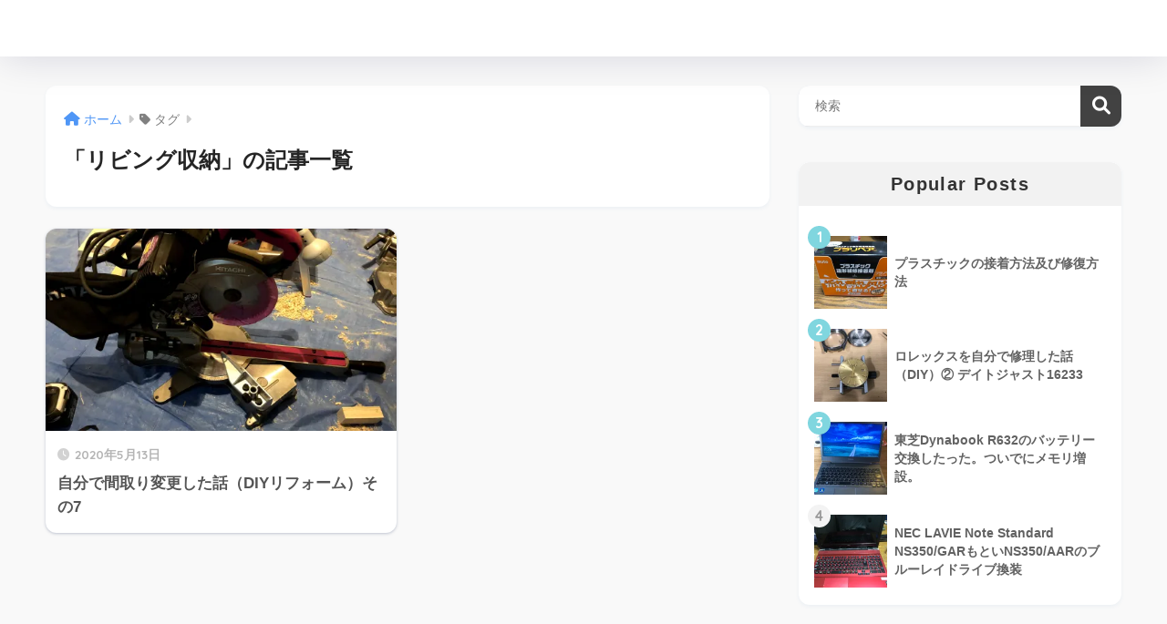

--- FILE ---
content_type: application/javascript; charset=utf-8;
request_url: https://dalc.valuecommerce.com/app3?p=886543097&_s=https%3A%2F%2Fgbizcon.net%2Ftag%2F%25E3%2583%25AA%25E3%2583%2593%25E3%2583%25B3%25E3%2582%25B0%25E5%258F%258E%25E7%25B4%258D%2F&vf=iVBORw0KGgoAAAANSUhEUgAAAAMAAAADCAYAAABWKLW%2FAAAAMElEQVQYV2NkFGP4n5Hkx%2BDUsYeBMWKT0P%2BGmiYGo5g8BsaNXF3%2Fo56ZMGQIODEAAPhxDL%2B6drzeAAAAAElFTkSuQmCC
body_size: 761
content:
vc_linkswitch_callback({"t":"69784eac","r":"aXhOrAAHztwS2C6UCooD7AqKBtSQjg","ub":"aXhOqwAKWLIS2C6UCooCsQqKC%2FC%2Bcw%3D%3D","vcid":"1i0gDmXn__vU56R3B9TXtO2u_Eklg4frQ41pMQujhD_G_nDAqR_pUEiEufPu9v7JpULYIoT_Mixjc6fd-G92KOQN7g0yZcHHYNBZ0XFXb94","vcpub":"0.511708","l":4,"shopping.yahoo.co.jp":{"a":"2840499","m":"2201292","g":"c31d77d08e"},"p":886543097,"paypaymall.yahoo.co.jp":{"a":"2840499","m":"2201292","g":"c31d77d08e"},"s":3346039,"approach.yahoo.co.jp":{"a":"2840499","m":"2201292","g":"c31d77d08e"},"paypaystep.yahoo.co.jp":{"a":"2840499","m":"2201292","g":"c31d77d08e"},"mini-shopping.yahoo.co.jp":{"a":"2840499","m":"2201292","g":"c31d77d08e"},"shopping.geocities.jp":{"a":"2840499","m":"2201292","g":"c31d77d08e"}})